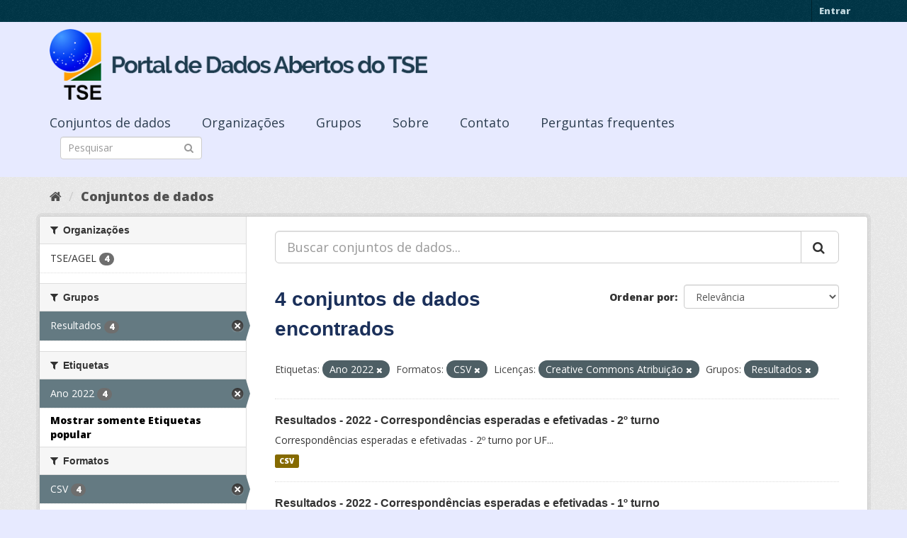

--- FILE ---
content_type: text/html; charset=utf-8
request_url: https://dadosabertos.tse.jus.br/dataset/?_tags_limit=0&tags=Ano+2022&res_format=CSV&license_id=cc-by&groups=resultados
body_size: 35810
content:
<!DOCTYPE html>
<!--[if IE 9]> <html lang="pt_BR" class="ie9"> <![endif]-->
<!--[if gt IE 8]><!--> <html lang="pt_BR"> <!--<![endif]-->
  <head>
    <meta charset="utf-8" />
      <meta name="generator" content="ckan 2.9.3" />
      <meta name="viewport" content="width=device-width, initial-scale=1.0">
    <title>Conjunto de dados - Portal de Dados Abertos do TSE</title>

    
    
    <link rel="shortcut icon" href="https://www.tse.jus.br/favicon.ico" />
    
    
        
<!-- Snippet googleanalytics/snippets/googleanalytics_header.html start -->
<script type="text/javascript">
  (function(i,s,o,g,r,a,m){i['GoogleAnalyticsObject']=r;i[r]=i[r]||function(){
  (i[r].q=i[r].q||[]).push(arguments)},i[r].l=1*new Date();a=s.createElement(o),
  m=s.getElementsByTagName(o)[0];a.async=1;a.src=g;m.parentNode.insertBefore(a,m)
  })(window,document,'script','//www.google-analytics.com/analytics.js','ga');

  ga('create', 'UA-210449993-1', 'auto', {});
     
  ga('set', 'anonymizeIp', true);
  ga('send', 'pageview');
</script>
<!-- Snippet googleanalytics/snippets/googleanalytics_header.html end -->

    

      
      
      
      
    

    

  
  <!-- Google Tag Manager -->
<script>(function(w,d,s,l,i){w[l]=w[l]||[];w[l].push({'gtm.start':
new Date().getTime(),event:'gtm.js'});var f=d.getElementsByTagName(s)[0],
j=d.createElement(s),dl=l!='dataLayer'?'&l='+l:'';j.async=true;j.src=
'https://www.googletagmanager.com/gtm.js?id='+i+dl;f.parentNode.insertBefore(j,f);
})(window,document,'script','dataLayer','GTM-PCPG65M');</script>
<!-- End Google Tag Manager -->
  
  
  
      
      
    
  
  


    
    <link href="/webassets/base/4f3188fa_main.css" rel="stylesheet"/><style>
        @import url('https://fonts.googleapis.com/css2?family=Open+Sans:ital,wght@0,300;0,400;0,600;0,800;1,300;1,600;1,800&display=swap');

.featured {
display:none;
}

body {
font-family: 'Open Sans', sans-serif!important;
}

.nums {
Display: none;
}
.follow_button {
Display:none;
}

.hero h3 {
color: #003647!important;
font-weight: bold;
}

 .homepage [role=main] {
    padding: 20px 0;    
    background-repeat: no-repeat;
    background-position: center;
  }

.simple-input .field {
  position: relative;
  margin-top: 3px;
}

.homepage .module-search .module-content {
  border-radius: 3px 3px 0 0;
  border: none;
  Background-color: transparent!important;
 
}

.homepage .stats h3 {
  margin: 0 0 10px 0;
 text-transform: capitalize;
Font-size: 28px!important;
Padding-top: 20px;
Font-weight: bold;

}

.homepage .stats ul {

Font-size: 28px;
Display: grid;

}

.field-main-search::-webkit-input-placeholder{
    color:transparent;
}



.homepage .stats ul li {
    float: left;
    padding: 18px 0px 0px 0px;
    Width:100%

}


.homepage .module-search .tags h3 {
    font-size: 14px;
    line-height: 1.42857143;
    padding: 2px 8px;
    color: #fff!important;
    font-weight: bold;
}

.homepage .module-search {
    padding: 0;
    color: #003647;
    border: none;
    background: transparent;
}

img[src*="#imgDest"] {
   width:100%;  
}
.img-responsive,
.thumbnail > img,
.thumbnail a > img,
.carousel-inner > .item > img,
.carousel-inner > .item > a > img {
  display: none;
  max-width: 100%;
  height: auto;
}

.nav-pills a {
font-family: Arial,FreeSans,sans-serif;
font-size: 18px;
Text-align: left;
}

h2 {
    font-family: Lato,'Helvetica Neue',Arial,Helvetica,sans-serif;
    line-height: 1.28571429em;
    margin: calc(2rem - .14285714em) 0 1rem;
    font-weight: 700;
    padding: 0;
    font-size: 18px;
}

h1 {
    font-family: 'Merriweather', sans-serif;
   
    color: #1B305A;
  
}

h3 {
	
	
	font-family: 'Merriweather', sans-serif;
        color: #1B305A;
        Font-weight: normal;
	
}

.masthead {
background: #e7eaff;
}

.masthead .navigation .nav-pills li a:hover,
.masthead .navigation .nav-pills li a:focus,
.masthead .navigation .nav-pills li.active a {
  background-color: #E7EAFF;
}

@media (min-width: 768px) {
  .hero {
     
background: url(https://www.tse.jus.br/internet/ckan/tse.png) no-repeat top center !important;
     /*background-image: url(https://www.tse.jus.br/internet/ckan/tse.png)!important;*/
background-size: auto 100%!important; 
height:250px;
       background-size: cover;
    background-repeat: no-repeat;
    background-position: center; 
Background-size: cover;
    background: #e7eaff;

  }
}

.homepage .module-search {
    padding: 0;
    color: #fff;
    border: none;
}

.homepage .module-search .module-content {
  border-radius: 3px 3px 0 0;
  background-color: #95A5A5;
  border: none;

  
}

.box {
  background-color:  none;
  /* border: 1px solid #ccc; */
  /* border-radius: 4px; */
  /* -webkit-box-shadow: 0 0 0 4px rgba(0, 0, 0, 0.05); */
   box-shadow: 0 0 0 0;
   border-radius: 24px;
}

.masthead .logo img {
  max-height: 100px;
}

body {
    background: #E7EAFF url(../../base/images/bg.png)!important; 
   font-family: Open Sans;
}
[role=main],
.main {
  min-height: 250px;
}

.module-content {
  padding: 20px 25px;
}

.module-content.box p {
	font-size: 37px;
	font-family: Merriweather, Regular;
}


.search-form .search-input input {
  -webkit-box-sizing: border-box;
  -moz-box-sizing: border-box;
  box-sizing: border-box;
  margin: 0;
  width: 100%;
  height: auto;
 Border-radius: 20px;
}

.nav-pills a {
Font-size: 18px;

    Font-family: font-family: Open Sans, Semibold;
Text-align: left;
}

ul.nav.nav-pills  a {
    color: #2D3E50!important;
    Margin-top:10px;
    Font-size: 18px;
    padding: 0px 42px 0 0px;
   font-family: Open Sans, Semibold;
}



.site-footer {
  margin-bottom: initial; 
  background: url("https://www.tse.jus.br/internet/ckan/background.png");
  background-size: cover;
  background-repeat: no-repeat;
  background-position: center; 
  padding: 68px;
}

.footer-links {
	Display: none;
}
.attribution {
	Display: none;
}

ul.dropdown-menu > li:nth-child(1) {
display: none;
}

.data-viewer-info{
  display: none;
}


      </style>
    
  </head>

  
  <body data-site-root="https://dadosabertos.tse.jus.br/" data-locale-root="https://dadosabertos.tse.jus.br/" >

    
  
  <!-- Google Tag Manager (noscript) -->
<noscript><iframe src="https://www.googletagmanager.com/ns.html?id=GTM-PCPG65M"
height="0" width="0" style="display:none;visibility:hidden"></iframe></noscript>
<!-- End Google Tag Manager (noscript) -->
  

  
    <div class="sr-only sr-only-focusable"><a href="#content">Pular para o conteúdo</a></div>
  

  
     
<div class="account-masthead">
  <div class="container">
     
    <nav class="account not-authed" aria-label="Account">
      <ul class="list-unstyled">
        
        <li><a href="/user/login">Entrar</a></li>
         
      </ul>
    </nav>
     
  </div>
</div>

<header class="navbar navbar-static-top masthead">
    
  <div class="container">
    <div class="navbar-right">
      <button data-target="#main-navigation-toggle" data-toggle="collapse" class="navbar-toggle collapsed" type="button" aria-label="expand or collapse" aria-expanded="false">
        <span class="sr-only">Toggle navigation</span>
        <span class="fa fa-bars"></span>
      </button>
    </div>
    <hgroup class="header-image navbar-left">
       
      <a class="logo" href="/"><img src="/uploads/admin/2021-09-13-195113.155689logo-ckan-2.png" alt="Portal de Dados Abertos do TSE" title="Portal de Dados Abertos do TSE" /></a>
       
    </hgroup>

    <div class="collapse navbar-collapse" id="main-navigation-toggle">
      
      <nav class="section navigation">
        <ul class="nav nav-pills">
            
		<li class="active"><a href="/dataset/">Conjuntos de dados</a></li><li><a href="/organization/">Organizações</a></li><li><a href="/group/">Grupos</a></li><li><a href="/about">Sobre</a></li><li><a href="/pages/sobre">Contato</a></li><li><a href="/pages/perguntasfrequentes">Perguntas frequentes</a></li>
	    
        </ul>
      </nav>
       
      <form class="section site-search simple-input" action="/dataset/" method="get">
        <div class="field">
          <label for="field-sitewide-search">Buscar conjunto de dados</label>
          <input id="field-sitewide-search" type="text" class="form-control" name="q" placeholder="Pesquisar" aria-label="Search datasets"/>
          <button class="btn-search" type="submit" aria-label="Submit"><i class="fa fa-search"></i></button>
        </div>
      </form>
      
    </div>
  </div>
</header>

  
    <div class="main">
      <div id="content" class="container">
        
          
            <div class="flash-messages">
              
                
              
            </div>
          

          
            <div class="toolbar" role="navigation" aria-label="Breadcrumb">
              
                
                  <ol class="breadcrumb">
                    
<!-- Snippet snippets/home_breadcrumb_item.html start -->

<li class="home"><a href="/" aria-label="Início"><i class="fa fa-home"></i><span> Início</span></a></li>
<!-- Snippet snippets/home_breadcrumb_item.html end -->

                    
  <li class="active"><a href="/dataset/">Conjuntos de dados</a></li>

                  </ol>
                
              
            </div>
          

          <div class="row wrapper">
            
            
            

            
              <aside class="secondary col-sm-3">
                
                
  <div class="filters">
    <div>
      
        
<!-- Snippet snippets/facet_list.html start -->


    
    
	
	    
	    
		<section class="module module-narrow module-shallow">
		    
			<h2 class="module-heading">
			    <i class="fa fa-filter"></i>
			    
			    Organizações
			</h2>
		    
		    
			
			    
				<nav aria-label="Organizações">
				    <ul class="list-unstyled nav nav-simple nav-facet">
					
					    
					    
					    
					    
					    <li class="nav-item">
						<a href="/dataset/?_tags_limit=0&amp;tags=Ano+2022&amp;res_format=CSV&amp;license_id=cc-by&amp;groups=resultados&amp;organization=tse-agel" title="">
						    <span class="item-label">TSE/AGEL</span>
						    <span class="hidden separator"> - </span>
						    <span class="item-count badge">4</span>
						</a>
					    </li>
					
				    </ul>
				</nav>

				<p class="module-footer">
				    
					
				    
				</p>
			    
			
		    
		</section>
	    
	
    

<!-- Snippet snippets/facet_list.html end -->

      
        
<!-- Snippet snippets/facet_list.html start -->


    
    
	
	    
	    
		<section class="module module-narrow module-shallow">
		    
			<h2 class="module-heading">
			    <i class="fa fa-filter"></i>
			    
			    Grupos
			</h2>
		    
		    
			
			    
				<nav aria-label="Grupos">
				    <ul class="list-unstyled nav nav-simple nav-facet">
					
					    
					    
					    
					    
					    <li class="nav-item active">
						<a href="/dataset/?_tags_limit=0&amp;tags=Ano+2022&amp;res_format=CSV&amp;license_id=cc-by" title="">
						    <span class="item-label">Resultados</span>
						    <span class="hidden separator"> - </span>
						    <span class="item-count badge">4</span>
						</a>
					    </li>
					
				    </ul>
				</nav>

				<p class="module-footer">
				    
					
				    
				</p>
			    
			
		    
		</section>
	    
	
    

<!-- Snippet snippets/facet_list.html end -->

      
        
<!-- Snippet snippets/facet_list.html start -->


    
    
	
	    
	    
		<section class="module module-narrow module-shallow">
		    
			<h2 class="module-heading">
			    <i class="fa fa-filter"></i>
			    
			    Etiquetas
			</h2>
		    
		    
			
			    
				<nav aria-label="Etiquetas">
				    <ul class="list-unstyled nav nav-simple nav-facet">
					
					    
					    
					    
					    
					    <li class="nav-item active">
						<a href="/dataset/?_tags_limit=0&amp;res_format=CSV&amp;license_id=cc-by&amp;groups=resultados" title="">
						    <span class="item-label">Ano 2022</span>
						    <span class="hidden separator"> - </span>
						    <span class="item-count badge">4</span>
						</a>
					    </li>
					
				    </ul>
				</nav>

				<p class="module-footer">
				    
					<a href="/dataset/?tags=Ano+2022&amp;res_format=CSV&amp;license_id=cc-by&amp;groups=resultados" class="read-more">Mostrar somente Etiquetas popular</a>
				    
				</p>
			    
			
		    
		</section>
	    
	
    

<!-- Snippet snippets/facet_list.html end -->

      
        
<!-- Snippet snippets/facet_list.html start -->


    
    
	
	    
	    
		<section class="module module-narrow module-shallow">
		    
			<h2 class="module-heading">
			    <i class="fa fa-filter"></i>
			    
			    Formatos
			</h2>
		    
		    
			
			    
				<nav aria-label="Formatos">
				    <ul class="list-unstyled nav nav-simple nav-facet">
					
					    
					    
					    
					    
					    <li class="nav-item active">
						<a href="/dataset/?_tags_limit=0&amp;tags=Ano+2022&amp;license_id=cc-by&amp;groups=resultados" title="">
						    <span class="item-label">CSV</span>
						    <span class="hidden separator"> - </span>
						    <span class="item-count badge">4</span>
						</a>
					    </li>
					
				    </ul>
				</nav>

				<p class="module-footer">
				    
					
				    
				</p>
			    
			
		    
		</section>
	    
	
    

<!-- Snippet snippets/facet_list.html end -->

      
        
<!-- Snippet snippets/facet_list.html start -->


    
    
	
	    
	    
		<section class="module module-narrow module-shallow">
		    
			<h2 class="module-heading">
			    <i class="fa fa-filter"></i>
			    
			    Licenças
			</h2>
		    
		    
			
			    
				<nav aria-label="Licenças">
				    <ul class="list-unstyled nav nav-simple nav-facet">
					
					    
					    
					    
					    
					    <li class="nav-item active">
						<a href="/dataset/?_tags_limit=0&amp;tags=Ano+2022&amp;res_format=CSV&amp;groups=resultados" title="Creative Commons Atribuição">
						    <span class="item-label">Creative Commons At...</span>
						    <span class="hidden separator"> - </span>
						    <span class="item-count badge">4</span>
						</a>
					    </li>
					
				    </ul>
				</nav>

				<p class="module-footer">
				    
					
				    
				</p>
			    
			
		    
		</section>
	    
	
    

<!-- Snippet snippets/facet_list.html end -->

      
    </div>
    <a class="close no-text hide-filters"><i class="fa fa-times-circle"></i><span class="text">close</span></a>
  </div>

              </aside>
            

            
              <div class="primary col-sm-9 col-xs-12" role="main">
                
                
  <section class="module">
    <div class="module-content">
      
        
      
      
        
        
        
<!-- Snippet snippets/search_form.html start -->









  


<form id="dataset-search-form" class="search-form" method="get" data-module="select-switch">

  
    <div class="input-group search-input-group">
      <input aria-label="Buscar conjuntos de dados..." id="field-giant-search" type="text" class="form-control input-lg" name="q" value="" autocomplete="off" placeholder="Buscar conjuntos de dados...">
      
      <span class="input-group-btn">
        <button class="btn btn-default btn-lg" type="submit" value="search" aria-label="Submit">
          <i class="fa fa-search"></i>
        </button>
      </span>
      
    </div>
  

  
    <span>
  
  

  
  
  
  <input type="hidden" name="tags" value="Ano 2022" />
  
  
  
  
  
  <input type="hidden" name="res_format" value="CSV" />
  
  
  
  
  
  <input type="hidden" name="license_id" value="cc-by" />
  
  
  
  
  
  <input type="hidden" name="groups" value="resultados" />
  
  
  
  </span>
  

  
    
      <div class="form-select form-group control-order-by">
        <label for="field-order-by">Ordenar por</label>
        <select id="field-order-by" name="sort" class="form-control">
          
            
              <option value="score desc, metadata_modified desc">Relevância</option>
            
          
            
              <option value="title_string asc">Nome Crescente</option>
            
          
            
              <option value="title_string desc">Nome Descrescente</option>
            
          
            
              <option value="metadata_modified desc">Modificada pela última vez</option>
            
          
            
          
        </select>
        
        <button class="btn btn-default js-hide" type="submit">Ir</button>
        
      </div>
    
  

  
    
      <h1>
<!-- Snippet snippets/search_result_text.html start -->


  
  
  
  

4 conjuntos de dados encontrados
<!-- Snippet snippets/search_result_text.html end -->
</h1>
    
  

  
    
      <p class="filter-list">
        
          
          <span class="facet">Etiquetas:</span>
          
            <span class="filtered pill">Ano 2022
              <a href="/dataset/?_tags_limit=0&amp;res_format=CSV&amp;license_id=cc-by&amp;groups=resultados" class="remove" title="Remover"><i class="fa fa-times"></i></a>
            </span>
          
        
          
          <span class="facet">Formatos:</span>
          
            <span class="filtered pill">CSV
              <a href="/dataset/?_tags_limit=0&amp;tags=Ano+2022&amp;license_id=cc-by&amp;groups=resultados" class="remove" title="Remover"><i class="fa fa-times"></i></a>
            </span>
          
        
          
          <span class="facet">Licenças:</span>
          
            <span class="filtered pill">Creative Commons Atribuição
              <a href="/dataset/?_tags_limit=0&amp;tags=Ano+2022&amp;res_format=CSV&amp;groups=resultados" class="remove" title="Remover"><i class="fa fa-times"></i></a>
            </span>
          
        
          
          <span class="facet">Grupos:</span>
          
            <span class="filtered pill">Resultados
              <a href="/dataset/?_tags_limit=0&amp;tags=Ano+2022&amp;res_format=CSV&amp;license_id=cc-by" class="remove" title="Remover"><i class="fa fa-times"></i></a>
            </span>
          
        
      </p>
      <a class="show-filters btn btn-default">Filtrar Resultados</a>
    
  

</form>




<!-- Snippet snippets/search_form.html end -->

      
      
        
<!-- Snippet snippets/package_list.html start -->


  
    <ul class="dataset-list list-unstyled">
    	
	      
	        
<!-- Snippet snippets/package_item.html start -->







  <li class="dataset-item">
    
      <div class="dataset-content">
        
          <h2 class="dataset-heading">
            
              
            
            
		<a href="/dataset/resultados-2022-correspondencias-esperadas-e-efetivadas-2-turno">Resultados - 2022 - Correspondências esperadas e efetivadas - 2º turno</a>
            
            
              
              
            
          </h2>
        
        
          
        
        
          
            <div>Correspondências esperadas e efetivadas - 2º turno por UF...</div>
          
        
      </div>
      
        
          
            <ul class="dataset-resources list-unstyled">
              
                
                <li>
                  <a href="/dataset/resultados-2022-correspondencias-esperadas-e-efetivadas-2-turno" class="label label-default" data-format="csv">CSV</a>
                </li>
                
              
            </ul>
          
        
      
    
  </li>

<!-- Snippet snippets/package_item.html end -->

	      
	        
<!-- Snippet snippets/package_item.html start -->







  <li class="dataset-item">
    
      <div class="dataset-content">
        
          <h2 class="dataset-heading">
            
              
            
            
		<a href="/dataset/resultados-2022-correspondencias-esperadas-e-efetivadas-1-turno">Resultados - 2022 - Correspondências esperadas e efetivadas - 1º turno</a>
            
            
              
              
            
          </h2>
        
        
          
        
        
          
            <div>Correspondências esperadas e efetivadas - 1º turno por UF...</div>
          
        
      </div>
      
        
          
            <ul class="dataset-resources list-unstyled">
              
                
                <li>
                  <a href="/dataset/resultados-2022-correspondencias-esperadas-e-efetivadas-1-turno" class="label label-default" data-format="csv">CSV</a>
                </li>
                
              
            </ul>
          
        
      
    
  </li>

<!-- Snippet snippets/package_item.html end -->

	      
	        
<!-- Snippet snippets/package_item.html start -->







  <li class="dataset-item">
    
      <div class="dataset-content">
        
          <h2 class="dataset-heading">
            
              
            
            
		<a href="/dataset/resultados-2022-boletim-de-urna">Resultados - 2022 - Boletim de Urna</a>
            
            
              
              
            
          </h2>
        
        
          
        
        
          
            <div>Boletim de Urna - 1º e 2º turnos por UF...</div>
          
        
      </div>
      
        
          
            <ul class="dataset-resources list-unstyled">
              
                
                <li>
                  <a href="/dataset/resultados-2022-boletim-de-urna" class="label label-default" data-format="csv">CSV</a>
                </li>
                
              
            </ul>
          
        
      
    
  </li>

<!-- Snippet snippets/package_item.html end -->

	      
	        
<!-- Snippet snippets/package_item.html start -->







  <li class="dataset-item">
    
      <div class="dataset-content">
        
          <h2 class="dataset-heading">
            
              
            
            
		<a href="/dataset/resultados-2022">Resultados - 2022</a>
            
            
              
              
            
          </h2>
        
        
          
        
        
          
            <div>Histórico totalização Presidente - Votação nominal/partido por município e zona - Detalhe da apuração por município e zona/seção eleitoral -  Votação por seção eleitoral...</div>
          
        
      </div>
      
        
          
            <ul class="dataset-resources list-unstyled">
              
                
                <li>
                  <a href="/dataset/resultados-2022" class="label label-default" data-format="csv">CSV</a>
                </li>
                
              
            </ul>
          
        
      
    
  </li>

<!-- Snippet snippets/package_item.html end -->

	      
	    
    </ul>
  

<!-- Snippet snippets/package_list.html end -->

      
    </div>

    
      
    
  </section>

  
    <section class="module">
      <div class="module-content">
        
          <small>
            
            
            
           Você também pode ter acesso a esses registros usando a <a href="/api/3">API</a> (veja <a href="http://docs.ckan.org/en/2.9/api/">Documentação da API</a>). 
          </small>
        
      </div>
    </section>
  

              </div>
            
          </div>
        
      </div>
    </div>
  
    <footer class="site-footer">
  <div class="container">
    
    <div class="row">
      <div class="col-md-8 footer-links">
        
          <ul class="list-unstyled">
            
              <li><a href="/about">Sobre Portal de Dados Abertos do TSE</a></li>
            
          </ul>
          <ul class="list-unstyled">
            
              
              <li><a href="http://docs.ckan.org/en/2.9/api/">API do CKAN</a></li>
              <li><a href="http://www.ckan.org/">Associação CKAN</a></li>
              <li><a href="http://www.opendefinition.org/okd/"><img src="/base/images/od_80x15_blue.png" alt="Open Data"></a></li>
            
          </ul>
        
      </div>
      <div class="col-md-4 attribution">
        
          <p><strong>Impulsionado por</strong> <a class="hide-text ckan-footer-logo" href="http://ckan.org">CKAN</a></p>
        
        
          
<!-- Snippet snippets/language_selector.html start -->

<form class="form-inline form-select lang-select" action="/util/redirect" data-module="select-switch" method="POST">
  <label for="field-lang-select">Idioma</label>
  <select id="field-lang-select" name="url" data-module="autocomplete" data-module-dropdown-class="lang-dropdown" data-module-container-class="lang-container">
    
      <option value="/pt_BR/dataset/?_tags_limit=0&amp;tags=Ano+2022&amp;res_format=CSV&amp;license_id=cc-by&amp;groups=resultados" selected="selected">
        português (Brasil)
      </option>
    
      <option value="/en/dataset/?_tags_limit=0&amp;tags=Ano+2022&amp;res_format=CSV&amp;license_id=cc-by&amp;groups=resultados" >
        English
      </option>
    
      <option value="/ja/dataset/?_tags_limit=0&amp;tags=Ano+2022&amp;res_format=CSV&amp;license_id=cc-by&amp;groups=resultados" >
        日本語
      </option>
    
      <option value="/it/dataset/?_tags_limit=0&amp;tags=Ano+2022&amp;res_format=CSV&amp;license_id=cc-by&amp;groups=resultados" >
        italiano
      </option>
    
      <option value="/cs_CZ/dataset/?_tags_limit=0&amp;tags=Ano+2022&amp;res_format=CSV&amp;license_id=cc-by&amp;groups=resultados" >
        čeština (Česko)
      </option>
    
      <option value="/ca/dataset/?_tags_limit=0&amp;tags=Ano+2022&amp;res_format=CSV&amp;license_id=cc-by&amp;groups=resultados" >
        català
      </option>
    
      <option value="/es/dataset/?_tags_limit=0&amp;tags=Ano+2022&amp;res_format=CSV&amp;license_id=cc-by&amp;groups=resultados" >
        español
      </option>
    
      <option value="/fr/dataset/?_tags_limit=0&amp;tags=Ano+2022&amp;res_format=CSV&amp;license_id=cc-by&amp;groups=resultados" >
        français
      </option>
    
      <option value="/el/dataset/?_tags_limit=0&amp;tags=Ano+2022&amp;res_format=CSV&amp;license_id=cc-by&amp;groups=resultados" >
        Ελληνικά
      </option>
    
      <option value="/sv/dataset/?_tags_limit=0&amp;tags=Ano+2022&amp;res_format=CSV&amp;license_id=cc-by&amp;groups=resultados" >
        svenska
      </option>
    
      <option value="/sr/dataset/?_tags_limit=0&amp;tags=Ano+2022&amp;res_format=CSV&amp;license_id=cc-by&amp;groups=resultados" >
        српски
      </option>
    
      <option value="/no/dataset/?_tags_limit=0&amp;tags=Ano+2022&amp;res_format=CSV&amp;license_id=cc-by&amp;groups=resultados" >
        norsk bokmål (Norge)
      </option>
    
      <option value="/sk/dataset/?_tags_limit=0&amp;tags=Ano+2022&amp;res_format=CSV&amp;license_id=cc-by&amp;groups=resultados" >
        slovenčina
      </option>
    
      <option value="/fi/dataset/?_tags_limit=0&amp;tags=Ano+2022&amp;res_format=CSV&amp;license_id=cc-by&amp;groups=resultados" >
        suomi
      </option>
    
      <option value="/ru/dataset/?_tags_limit=0&amp;tags=Ano+2022&amp;res_format=CSV&amp;license_id=cc-by&amp;groups=resultados" >
        русский
      </option>
    
      <option value="/de/dataset/?_tags_limit=0&amp;tags=Ano+2022&amp;res_format=CSV&amp;license_id=cc-by&amp;groups=resultados" >
        Deutsch
      </option>
    
      <option value="/pl/dataset/?_tags_limit=0&amp;tags=Ano+2022&amp;res_format=CSV&amp;license_id=cc-by&amp;groups=resultados" >
        polski
      </option>
    
      <option value="/nl/dataset/?_tags_limit=0&amp;tags=Ano+2022&amp;res_format=CSV&amp;license_id=cc-by&amp;groups=resultados" >
        Nederlands
      </option>
    
      <option value="/bg/dataset/?_tags_limit=0&amp;tags=Ano+2022&amp;res_format=CSV&amp;license_id=cc-by&amp;groups=resultados" >
        български
      </option>
    
      <option value="/ko_KR/dataset/?_tags_limit=0&amp;tags=Ano+2022&amp;res_format=CSV&amp;license_id=cc-by&amp;groups=resultados" >
        한국어 (대한민국)
      </option>
    
      <option value="/hu/dataset/?_tags_limit=0&amp;tags=Ano+2022&amp;res_format=CSV&amp;license_id=cc-by&amp;groups=resultados" >
        magyar
      </option>
    
      <option value="/sl/dataset/?_tags_limit=0&amp;tags=Ano+2022&amp;res_format=CSV&amp;license_id=cc-by&amp;groups=resultados" >
        slovenščina
      </option>
    
      <option value="/lv/dataset/?_tags_limit=0&amp;tags=Ano+2022&amp;res_format=CSV&amp;license_id=cc-by&amp;groups=resultados" >
        latviešu
      </option>
    
      <option value="/am/dataset/?_tags_limit=0&amp;tags=Ano+2022&amp;res_format=CSV&amp;license_id=cc-by&amp;groups=resultados" >
        አማርኛ
      </option>
    
      <option value="/ar/dataset/?_tags_limit=0&amp;tags=Ano+2022&amp;res_format=CSV&amp;license_id=cc-by&amp;groups=resultados" >
        العربية
      </option>
    
      <option value="/da_DK/dataset/?_tags_limit=0&amp;tags=Ano+2022&amp;res_format=CSV&amp;license_id=cc-by&amp;groups=resultados" >
        dansk (Danmark)
      </option>
    
      <option value="/en_AU/dataset/?_tags_limit=0&amp;tags=Ano+2022&amp;res_format=CSV&amp;license_id=cc-by&amp;groups=resultados" >
        English (Australia)
      </option>
    
      <option value="/es_AR/dataset/?_tags_limit=0&amp;tags=Ano+2022&amp;res_format=CSV&amp;license_id=cc-by&amp;groups=resultados" >
        español (Argentina)
      </option>
    
      <option value="/eu/dataset/?_tags_limit=0&amp;tags=Ano+2022&amp;res_format=CSV&amp;license_id=cc-by&amp;groups=resultados" >
        euskara
      </option>
    
      <option value="/fa_IR/dataset/?_tags_limit=0&amp;tags=Ano+2022&amp;res_format=CSV&amp;license_id=cc-by&amp;groups=resultados" >
        فارسی (ایران)
      </option>
    
      <option value="/gl/dataset/?_tags_limit=0&amp;tags=Ano+2022&amp;res_format=CSV&amp;license_id=cc-by&amp;groups=resultados" >
        galego
      </option>
    
      <option value="/he/dataset/?_tags_limit=0&amp;tags=Ano+2022&amp;res_format=CSV&amp;license_id=cc-by&amp;groups=resultados" >
        עברית
      </option>
    
      <option value="/hr/dataset/?_tags_limit=0&amp;tags=Ano+2022&amp;res_format=CSV&amp;license_id=cc-by&amp;groups=resultados" >
        hrvatski
      </option>
    
      <option value="/id/dataset/?_tags_limit=0&amp;tags=Ano+2022&amp;res_format=CSV&amp;license_id=cc-by&amp;groups=resultados" >
        Indonesia
      </option>
    
      <option value="/is/dataset/?_tags_limit=0&amp;tags=Ano+2022&amp;res_format=CSV&amp;license_id=cc-by&amp;groups=resultados" >
        íslenska
      </option>
    
      <option value="/km/dataset/?_tags_limit=0&amp;tags=Ano+2022&amp;res_format=CSV&amp;license_id=cc-by&amp;groups=resultados" >
        ខ្មែរ
      </option>
    
      <option value="/lt/dataset/?_tags_limit=0&amp;tags=Ano+2022&amp;res_format=CSV&amp;license_id=cc-by&amp;groups=resultados" >
        lietuvių
      </option>
    
      <option value="/mk/dataset/?_tags_limit=0&amp;tags=Ano+2022&amp;res_format=CSV&amp;license_id=cc-by&amp;groups=resultados" >
        македонски
      </option>
    
      <option value="/mn_MN/dataset/?_tags_limit=0&amp;tags=Ano+2022&amp;res_format=CSV&amp;license_id=cc-by&amp;groups=resultados" >
        монгол (Монгол)
      </option>
    
      <option value="/ne/dataset/?_tags_limit=0&amp;tags=Ano+2022&amp;res_format=CSV&amp;license_id=cc-by&amp;groups=resultados" >
        नेपाली
      </option>
    
      <option value="/pt_PT/dataset/?_tags_limit=0&amp;tags=Ano+2022&amp;res_format=CSV&amp;license_id=cc-by&amp;groups=resultados" >
        português (Portugal)
      </option>
    
      <option value="/ro/dataset/?_tags_limit=0&amp;tags=Ano+2022&amp;res_format=CSV&amp;license_id=cc-by&amp;groups=resultados" >
        română
      </option>
    
      <option value="/sq/dataset/?_tags_limit=0&amp;tags=Ano+2022&amp;res_format=CSV&amp;license_id=cc-by&amp;groups=resultados" >
        shqip
      </option>
    
      <option value="/sr_Latn/dataset/?_tags_limit=0&amp;tags=Ano+2022&amp;res_format=CSV&amp;license_id=cc-by&amp;groups=resultados" >
        srpski (latinica)
      </option>
    
      <option value="/th/dataset/?_tags_limit=0&amp;tags=Ano+2022&amp;res_format=CSV&amp;license_id=cc-by&amp;groups=resultados" >
        ไทย
      </option>
    
      <option value="/tl/dataset/?_tags_limit=0&amp;tags=Ano+2022&amp;res_format=CSV&amp;license_id=cc-by&amp;groups=resultados" >
        Filipino (Pilipinas)
      </option>
    
      <option value="/tr/dataset/?_tags_limit=0&amp;tags=Ano+2022&amp;res_format=CSV&amp;license_id=cc-by&amp;groups=resultados" >
        Türkçe
      </option>
    
      <option value="/uk/dataset/?_tags_limit=0&amp;tags=Ano+2022&amp;res_format=CSV&amp;license_id=cc-by&amp;groups=resultados" >
        українська
      </option>
    
      <option value="/uk_UA/dataset/?_tags_limit=0&amp;tags=Ano+2022&amp;res_format=CSV&amp;license_id=cc-by&amp;groups=resultados" >
        українська (Україна)
      </option>
    
      <option value="/vi/dataset/?_tags_limit=0&amp;tags=Ano+2022&amp;res_format=CSV&amp;license_id=cc-by&amp;groups=resultados" >
        Tiếng Việt
      </option>
    
      <option value="/zh_Hans_CN/dataset/?_tags_limit=0&amp;tags=Ano+2022&amp;res_format=CSV&amp;license_id=cc-by&amp;groups=resultados" >
        中文 (简体, 中国)
      </option>
    
      <option value="/zh_Hant_TW/dataset/?_tags_limit=0&amp;tags=Ano+2022&amp;res_format=CSV&amp;license_id=cc-by&amp;groups=resultados" >
        中文 (繁體, 台灣)
      </option>
    
  </select>
  <button class="btn btn-default js-hide" type="submit">Ir</button>
</form>
<!-- Snippet snippets/language_selector.html end -->

        
      </div>
    </div>
    
  </div>

  
    
  
</footer>
  
  

  
  
  
  
  
    
    
    
        
        
        <div class="js-hide" data-module="google-analytics"
             data-module-googleanalytics_resource_prefix="">
        </div>
    





      
 
  <script>
    ryb_ready(function () {
        ryb_includeBar({
            'typeBar': 'sideBar',
            'positionBar': 'right',
            'visCloseBar': 'visible',
            'visCloseBarMobile': 'hidden'
        });
        ryb_initRybena({
            'dimension': '3D',
            'enableMobile': 'true',
            'positionPlayer': 'right'
        });
    });
  </script>
  
  <!-- Google tag (gtag.js) --> 
  <script async src="https://www.googletagmanager.com/gtag/js?id=G-WTZFCCC8CF"></script> 
  <script> window.dataLayer = window.dataLayer || []; function gtag(){dataLayer.push(arguments);} gtag('js', new Date()); gtag('config', 'G-WTZFCCC8CF'); 
  </script>



    
    
    <link href="/webassets/vendor/f3b8236b_select2.css" rel="stylesheet"/>
<link href="/webassets/vendor/0b01aef1_font-awesome.css" rel="stylesheet"/>
    <script src="/webassets/vendor/d8ae4bed_jquery.js" type="text/javascript"></script>
<script src="/webassets/vendor/fb6095a0_vendor.js" type="text/javascript"></script>
<script src="/webassets/vendor/580fa18d_bootstrap.js" type="text/javascript"></script>
<script src="/webassets/base/5f5a82bb_main.js" type="text/javascript"></script>
<script src="/webassets/base/68ba4c08_ckan.js" type="text/javascript"></script>
<script src="/webassets/ckanext-googleanalytics/event_tracking.js?04320bc0" type="text/javascript"></script>
  </body>
</html>